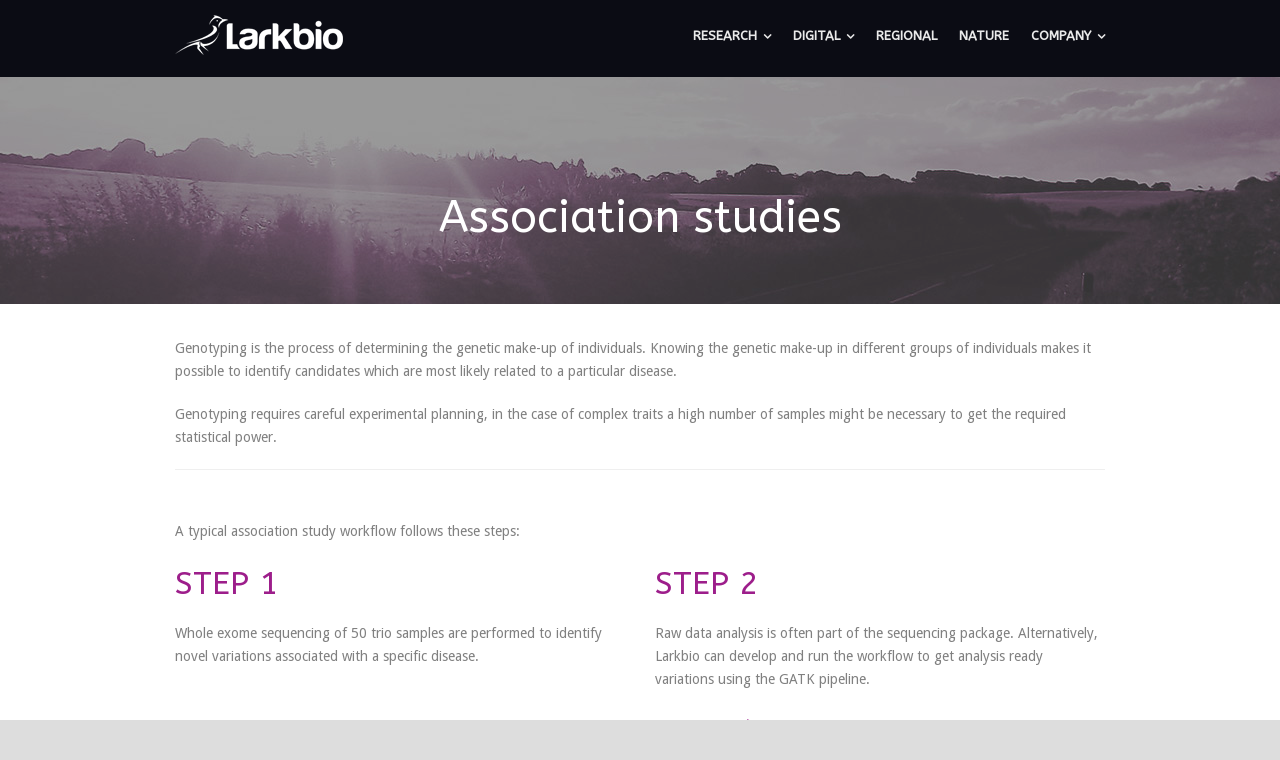

--- FILE ---
content_type: text/html; charset=UTF-8
request_url: https://larkbio.com/association-studies/
body_size: 10081
content:
<!DOCTYPE html>
<!--[if IE 7]><html class="ie ie7 ltie8 ltie9" lang="en-US"><![endif]-->
<!--[if IE 8]><html class="ie ie8 ltie9" lang="en-US"><![endif]-->
<!--[if !(IE 7) | !(IE 8)  ]><!-->
<html lang="en-US">
<!--<![endif]-->

<head>
	<meta charset="UTF-8" />
	<meta name="viewport" content="initial-scale=1.0" />	
		
	<link rel="pingback" href="https://larkbio.com/xmlrpc.php" />
	<title>Association studies &#8211; Larkbio</title>
<meta name='robots' content='max-image-preview:large' />
<link rel='dns-prefetch' href='//fonts.googleapis.com' />
<link rel="alternate" type="application/rss+xml" title="Larkbio &raquo; Feed" href="https://larkbio.com/feed/" />
<link rel="alternate" type="application/rss+xml" title="Larkbio &raquo; Comments Feed" href="https://larkbio.com/comments/feed/" />
<link rel="alternate" title="oEmbed (JSON)" type="application/json+oembed" href="https://larkbio.com/wp-json/oembed/1.0/embed?url=https%3A%2F%2Flarkbio.com%2Fassociation-studies%2F" />
<link rel="alternate" title="oEmbed (XML)" type="text/xml+oembed" href="https://larkbio.com/wp-json/oembed/1.0/embed?url=https%3A%2F%2Flarkbio.com%2Fassociation-studies%2F&#038;format=xml" />
<style id='wp-img-auto-sizes-contain-inline-css' type='text/css'>
img:is([sizes=auto i],[sizes^="auto," i]){contain-intrinsic-size:3000px 1500px}
/*# sourceURL=wp-img-auto-sizes-contain-inline-css */
</style>
<style id='wp-emoji-styles-inline-css' type='text/css'>

	img.wp-smiley, img.emoji {
		display: inline !important;
		border: none !important;
		box-shadow: none !important;
		height: 1em !important;
		width: 1em !important;
		margin: 0 0.07em !important;
		vertical-align: -0.1em !important;
		background: none !important;
		padding: 0 !important;
	}
/*# sourceURL=wp-emoji-styles-inline-css */
</style>
<style id='wp-block-library-inline-css' type='text/css'>
:root{--wp-block-synced-color:#7a00df;--wp-block-synced-color--rgb:122,0,223;--wp-bound-block-color:var(--wp-block-synced-color);--wp-editor-canvas-background:#ddd;--wp-admin-theme-color:#007cba;--wp-admin-theme-color--rgb:0,124,186;--wp-admin-theme-color-darker-10:#006ba1;--wp-admin-theme-color-darker-10--rgb:0,107,160.5;--wp-admin-theme-color-darker-20:#005a87;--wp-admin-theme-color-darker-20--rgb:0,90,135;--wp-admin-border-width-focus:2px}@media (min-resolution:192dpi){:root{--wp-admin-border-width-focus:1.5px}}.wp-element-button{cursor:pointer}:root .has-very-light-gray-background-color{background-color:#eee}:root .has-very-dark-gray-background-color{background-color:#313131}:root .has-very-light-gray-color{color:#eee}:root .has-very-dark-gray-color{color:#313131}:root .has-vivid-green-cyan-to-vivid-cyan-blue-gradient-background{background:linear-gradient(135deg,#00d084,#0693e3)}:root .has-purple-crush-gradient-background{background:linear-gradient(135deg,#34e2e4,#4721fb 50%,#ab1dfe)}:root .has-hazy-dawn-gradient-background{background:linear-gradient(135deg,#faaca8,#dad0ec)}:root .has-subdued-olive-gradient-background{background:linear-gradient(135deg,#fafae1,#67a671)}:root .has-atomic-cream-gradient-background{background:linear-gradient(135deg,#fdd79a,#004a59)}:root .has-nightshade-gradient-background{background:linear-gradient(135deg,#330968,#31cdcf)}:root .has-midnight-gradient-background{background:linear-gradient(135deg,#020381,#2874fc)}:root{--wp--preset--font-size--normal:16px;--wp--preset--font-size--huge:42px}.has-regular-font-size{font-size:1em}.has-larger-font-size{font-size:2.625em}.has-normal-font-size{font-size:var(--wp--preset--font-size--normal)}.has-huge-font-size{font-size:var(--wp--preset--font-size--huge)}.has-text-align-center{text-align:center}.has-text-align-left{text-align:left}.has-text-align-right{text-align:right}.has-fit-text{white-space:nowrap!important}#end-resizable-editor-section{display:none}.aligncenter{clear:both}.items-justified-left{justify-content:flex-start}.items-justified-center{justify-content:center}.items-justified-right{justify-content:flex-end}.items-justified-space-between{justify-content:space-between}.screen-reader-text{border:0;clip-path:inset(50%);height:1px;margin:-1px;overflow:hidden;padding:0;position:absolute;width:1px;word-wrap:normal!important}.screen-reader-text:focus{background-color:#ddd;clip-path:none;color:#444;display:block;font-size:1em;height:auto;left:5px;line-height:normal;padding:15px 23px 14px;text-decoration:none;top:5px;width:auto;z-index:100000}html :where(.has-border-color){border-style:solid}html :where([style*=border-top-color]){border-top-style:solid}html :where([style*=border-right-color]){border-right-style:solid}html :where([style*=border-bottom-color]){border-bottom-style:solid}html :where([style*=border-left-color]){border-left-style:solid}html :where([style*=border-width]){border-style:solid}html :where([style*=border-top-width]){border-top-style:solid}html :where([style*=border-right-width]){border-right-style:solid}html :where([style*=border-bottom-width]){border-bottom-style:solid}html :where([style*=border-left-width]){border-left-style:solid}html :where(img[class*=wp-image-]){height:auto;max-width:100%}:where(figure){margin:0 0 1em}html :where(.is-position-sticky){--wp-admin--admin-bar--position-offset:var(--wp-admin--admin-bar--height,0px)}@media screen and (max-width:600px){html :where(.is-position-sticky){--wp-admin--admin-bar--position-offset:0px}}

/*# sourceURL=wp-block-library-inline-css */
</style><style id='wp-block-image-inline-css' type='text/css'>
.wp-block-image>a,.wp-block-image>figure>a{display:inline-block}.wp-block-image img{box-sizing:border-box;height:auto;max-width:100%;vertical-align:bottom}@media not (prefers-reduced-motion){.wp-block-image img.hide{visibility:hidden}.wp-block-image img.show{animation:show-content-image .4s}}.wp-block-image[style*=border-radius] img,.wp-block-image[style*=border-radius]>a{border-radius:inherit}.wp-block-image.has-custom-border img{box-sizing:border-box}.wp-block-image.aligncenter{text-align:center}.wp-block-image.alignfull>a,.wp-block-image.alignwide>a{width:100%}.wp-block-image.alignfull img,.wp-block-image.alignwide img{height:auto;width:100%}.wp-block-image .aligncenter,.wp-block-image .alignleft,.wp-block-image .alignright,.wp-block-image.aligncenter,.wp-block-image.alignleft,.wp-block-image.alignright{display:table}.wp-block-image .aligncenter>figcaption,.wp-block-image .alignleft>figcaption,.wp-block-image .alignright>figcaption,.wp-block-image.aligncenter>figcaption,.wp-block-image.alignleft>figcaption,.wp-block-image.alignright>figcaption{caption-side:bottom;display:table-caption}.wp-block-image .alignleft{float:left;margin:.5em 1em .5em 0}.wp-block-image .alignright{float:right;margin:.5em 0 .5em 1em}.wp-block-image .aligncenter{margin-left:auto;margin-right:auto}.wp-block-image :where(figcaption){margin-bottom:1em;margin-top:.5em}.wp-block-image.is-style-circle-mask img{border-radius:9999px}@supports ((-webkit-mask-image:none) or (mask-image:none)) or (-webkit-mask-image:none){.wp-block-image.is-style-circle-mask img{border-radius:0;-webkit-mask-image:url('data:image/svg+xml;utf8,<svg viewBox="0 0 100 100" xmlns="http://www.w3.org/2000/svg"><circle cx="50" cy="50" r="50"/></svg>');mask-image:url('data:image/svg+xml;utf8,<svg viewBox="0 0 100 100" xmlns="http://www.w3.org/2000/svg"><circle cx="50" cy="50" r="50"/></svg>');mask-mode:alpha;-webkit-mask-position:center;mask-position:center;-webkit-mask-repeat:no-repeat;mask-repeat:no-repeat;-webkit-mask-size:contain;mask-size:contain}}:root :where(.wp-block-image.is-style-rounded img,.wp-block-image .is-style-rounded img){border-radius:9999px}.wp-block-image figure{margin:0}.wp-lightbox-container{display:flex;flex-direction:column;position:relative}.wp-lightbox-container img{cursor:zoom-in}.wp-lightbox-container img:hover+button{opacity:1}.wp-lightbox-container button{align-items:center;backdrop-filter:blur(16px) saturate(180%);background-color:#5a5a5a40;border:none;border-radius:4px;cursor:zoom-in;display:flex;height:20px;justify-content:center;opacity:0;padding:0;position:absolute;right:16px;text-align:center;top:16px;width:20px;z-index:100}@media not (prefers-reduced-motion){.wp-lightbox-container button{transition:opacity .2s ease}}.wp-lightbox-container button:focus-visible{outline:3px auto #5a5a5a40;outline:3px auto -webkit-focus-ring-color;outline-offset:3px}.wp-lightbox-container button:hover{cursor:pointer;opacity:1}.wp-lightbox-container button:focus{opacity:1}.wp-lightbox-container button:focus,.wp-lightbox-container button:hover,.wp-lightbox-container button:not(:hover):not(:active):not(.has-background){background-color:#5a5a5a40;border:none}.wp-lightbox-overlay{box-sizing:border-box;cursor:zoom-out;height:100vh;left:0;overflow:hidden;position:fixed;top:0;visibility:hidden;width:100%;z-index:100000}.wp-lightbox-overlay .close-button{align-items:center;cursor:pointer;display:flex;justify-content:center;min-height:40px;min-width:40px;padding:0;position:absolute;right:calc(env(safe-area-inset-right) + 16px);top:calc(env(safe-area-inset-top) + 16px);z-index:5000000}.wp-lightbox-overlay .close-button:focus,.wp-lightbox-overlay .close-button:hover,.wp-lightbox-overlay .close-button:not(:hover):not(:active):not(.has-background){background:none;border:none}.wp-lightbox-overlay .lightbox-image-container{height:var(--wp--lightbox-container-height);left:50%;overflow:hidden;position:absolute;top:50%;transform:translate(-50%,-50%);transform-origin:top left;width:var(--wp--lightbox-container-width);z-index:9999999999}.wp-lightbox-overlay .wp-block-image{align-items:center;box-sizing:border-box;display:flex;height:100%;justify-content:center;margin:0;position:relative;transform-origin:0 0;width:100%;z-index:3000000}.wp-lightbox-overlay .wp-block-image img{height:var(--wp--lightbox-image-height);min-height:var(--wp--lightbox-image-height);min-width:var(--wp--lightbox-image-width);width:var(--wp--lightbox-image-width)}.wp-lightbox-overlay .wp-block-image figcaption{display:none}.wp-lightbox-overlay button{background:none;border:none}.wp-lightbox-overlay .scrim{background-color:#fff;height:100%;opacity:.9;position:absolute;width:100%;z-index:2000000}.wp-lightbox-overlay.active{visibility:visible}@media not (prefers-reduced-motion){.wp-lightbox-overlay.active{animation:turn-on-visibility .25s both}.wp-lightbox-overlay.active img{animation:turn-on-visibility .35s both}.wp-lightbox-overlay.show-closing-animation:not(.active){animation:turn-off-visibility .35s both}.wp-lightbox-overlay.show-closing-animation:not(.active) img{animation:turn-off-visibility .25s both}.wp-lightbox-overlay.zoom.active{animation:none;opacity:1;visibility:visible}.wp-lightbox-overlay.zoom.active .lightbox-image-container{animation:lightbox-zoom-in .4s}.wp-lightbox-overlay.zoom.active .lightbox-image-container img{animation:none}.wp-lightbox-overlay.zoom.active .scrim{animation:turn-on-visibility .4s forwards}.wp-lightbox-overlay.zoom.show-closing-animation:not(.active){animation:none}.wp-lightbox-overlay.zoom.show-closing-animation:not(.active) .lightbox-image-container{animation:lightbox-zoom-out .4s}.wp-lightbox-overlay.zoom.show-closing-animation:not(.active) .lightbox-image-container img{animation:none}.wp-lightbox-overlay.zoom.show-closing-animation:not(.active) .scrim{animation:turn-off-visibility .4s forwards}}@keyframes show-content-image{0%{visibility:hidden}99%{visibility:hidden}to{visibility:visible}}@keyframes turn-on-visibility{0%{opacity:0}to{opacity:1}}@keyframes turn-off-visibility{0%{opacity:1;visibility:visible}99%{opacity:0;visibility:visible}to{opacity:0;visibility:hidden}}@keyframes lightbox-zoom-in{0%{transform:translate(calc((-100vw + var(--wp--lightbox-scrollbar-width))/2 + var(--wp--lightbox-initial-left-position)),calc(-50vh + var(--wp--lightbox-initial-top-position))) scale(var(--wp--lightbox-scale))}to{transform:translate(-50%,-50%) scale(1)}}@keyframes lightbox-zoom-out{0%{transform:translate(-50%,-50%) scale(1);visibility:visible}99%{visibility:visible}to{transform:translate(calc((-100vw + var(--wp--lightbox-scrollbar-width))/2 + var(--wp--lightbox-initial-left-position)),calc(-50vh + var(--wp--lightbox-initial-top-position))) scale(var(--wp--lightbox-scale));visibility:hidden}}
/*# sourceURL=https://larkbio.com/wp-includes/blocks/image/style.min.css */
</style>
<style id='wp-block-group-inline-css' type='text/css'>
.wp-block-group{box-sizing:border-box}:where(.wp-block-group.wp-block-group-is-layout-constrained){position:relative}
/*# sourceURL=https://larkbio.com/wp-includes/blocks/group/style.min.css */
</style>
<style id='wp-block-paragraph-inline-css' type='text/css'>
.is-small-text{font-size:.875em}.is-regular-text{font-size:1em}.is-large-text{font-size:2.25em}.is-larger-text{font-size:3em}.has-drop-cap:not(:focus):first-letter{float:left;font-size:8.4em;font-style:normal;font-weight:100;line-height:.68;margin:.05em .1em 0 0;text-transform:uppercase}body.rtl .has-drop-cap:not(:focus):first-letter{float:none;margin-left:.1em}p.has-drop-cap.has-background{overflow:hidden}:root :where(p.has-background){padding:1.25em 2.375em}:where(p.has-text-color:not(.has-link-color)) a{color:inherit}p.has-text-align-left[style*="writing-mode:vertical-lr"],p.has-text-align-right[style*="writing-mode:vertical-rl"]{rotate:180deg}
/*# sourceURL=https://larkbio.com/wp-includes/blocks/paragraph/style.min.css */
</style>
<style id='global-styles-inline-css' type='text/css'>
:root{--wp--preset--aspect-ratio--square: 1;--wp--preset--aspect-ratio--4-3: 4/3;--wp--preset--aspect-ratio--3-4: 3/4;--wp--preset--aspect-ratio--3-2: 3/2;--wp--preset--aspect-ratio--2-3: 2/3;--wp--preset--aspect-ratio--16-9: 16/9;--wp--preset--aspect-ratio--9-16: 9/16;--wp--preset--color--black: #000000;--wp--preset--color--cyan-bluish-gray: #abb8c3;--wp--preset--color--white: #ffffff;--wp--preset--color--pale-pink: #f78da7;--wp--preset--color--vivid-red: #cf2e2e;--wp--preset--color--luminous-vivid-orange: #ff6900;--wp--preset--color--luminous-vivid-amber: #fcb900;--wp--preset--color--light-green-cyan: #7bdcb5;--wp--preset--color--vivid-green-cyan: #00d084;--wp--preset--color--pale-cyan-blue: #8ed1fc;--wp--preset--color--vivid-cyan-blue: #0693e3;--wp--preset--color--vivid-purple: #9b51e0;--wp--preset--gradient--vivid-cyan-blue-to-vivid-purple: linear-gradient(135deg,rgb(6,147,227) 0%,rgb(155,81,224) 100%);--wp--preset--gradient--light-green-cyan-to-vivid-green-cyan: linear-gradient(135deg,rgb(122,220,180) 0%,rgb(0,208,130) 100%);--wp--preset--gradient--luminous-vivid-amber-to-luminous-vivid-orange: linear-gradient(135deg,rgb(252,185,0) 0%,rgb(255,105,0) 100%);--wp--preset--gradient--luminous-vivid-orange-to-vivid-red: linear-gradient(135deg,rgb(255,105,0) 0%,rgb(207,46,46) 100%);--wp--preset--gradient--very-light-gray-to-cyan-bluish-gray: linear-gradient(135deg,rgb(238,238,238) 0%,rgb(169,184,195) 100%);--wp--preset--gradient--cool-to-warm-spectrum: linear-gradient(135deg,rgb(74,234,220) 0%,rgb(151,120,209) 20%,rgb(207,42,186) 40%,rgb(238,44,130) 60%,rgb(251,105,98) 80%,rgb(254,248,76) 100%);--wp--preset--gradient--blush-light-purple: linear-gradient(135deg,rgb(255,206,236) 0%,rgb(152,150,240) 100%);--wp--preset--gradient--blush-bordeaux: linear-gradient(135deg,rgb(254,205,165) 0%,rgb(254,45,45) 50%,rgb(107,0,62) 100%);--wp--preset--gradient--luminous-dusk: linear-gradient(135deg,rgb(255,203,112) 0%,rgb(199,81,192) 50%,rgb(65,88,208) 100%);--wp--preset--gradient--pale-ocean: linear-gradient(135deg,rgb(255,245,203) 0%,rgb(182,227,212) 50%,rgb(51,167,181) 100%);--wp--preset--gradient--electric-grass: linear-gradient(135deg,rgb(202,248,128) 0%,rgb(113,206,126) 100%);--wp--preset--gradient--midnight: linear-gradient(135deg,rgb(2,3,129) 0%,rgb(40,116,252) 100%);--wp--preset--font-size--small: 13px;--wp--preset--font-size--medium: 20px;--wp--preset--font-size--large: 36px;--wp--preset--font-size--x-large: 42px;--wp--preset--spacing--20: 0.44rem;--wp--preset--spacing--30: 0.67rem;--wp--preset--spacing--40: 1rem;--wp--preset--spacing--50: 1.5rem;--wp--preset--spacing--60: 2.25rem;--wp--preset--spacing--70: 3.38rem;--wp--preset--spacing--80: 5.06rem;--wp--preset--shadow--natural: 6px 6px 9px rgba(0, 0, 0, 0.2);--wp--preset--shadow--deep: 12px 12px 50px rgba(0, 0, 0, 0.4);--wp--preset--shadow--sharp: 6px 6px 0px rgba(0, 0, 0, 0.2);--wp--preset--shadow--outlined: 6px 6px 0px -3px rgb(255, 255, 255), 6px 6px rgb(0, 0, 0);--wp--preset--shadow--crisp: 6px 6px 0px rgb(0, 0, 0);}:where(.is-layout-flex){gap: 0.5em;}:where(.is-layout-grid){gap: 0.5em;}body .is-layout-flex{display: flex;}.is-layout-flex{flex-wrap: wrap;align-items: center;}.is-layout-flex > :is(*, div){margin: 0;}body .is-layout-grid{display: grid;}.is-layout-grid > :is(*, div){margin: 0;}:where(.wp-block-columns.is-layout-flex){gap: 2em;}:where(.wp-block-columns.is-layout-grid){gap: 2em;}:where(.wp-block-post-template.is-layout-flex){gap: 1.25em;}:where(.wp-block-post-template.is-layout-grid){gap: 1.25em;}.has-black-color{color: var(--wp--preset--color--black) !important;}.has-cyan-bluish-gray-color{color: var(--wp--preset--color--cyan-bluish-gray) !important;}.has-white-color{color: var(--wp--preset--color--white) !important;}.has-pale-pink-color{color: var(--wp--preset--color--pale-pink) !important;}.has-vivid-red-color{color: var(--wp--preset--color--vivid-red) !important;}.has-luminous-vivid-orange-color{color: var(--wp--preset--color--luminous-vivid-orange) !important;}.has-luminous-vivid-amber-color{color: var(--wp--preset--color--luminous-vivid-amber) !important;}.has-light-green-cyan-color{color: var(--wp--preset--color--light-green-cyan) !important;}.has-vivid-green-cyan-color{color: var(--wp--preset--color--vivid-green-cyan) !important;}.has-pale-cyan-blue-color{color: var(--wp--preset--color--pale-cyan-blue) !important;}.has-vivid-cyan-blue-color{color: var(--wp--preset--color--vivid-cyan-blue) !important;}.has-vivid-purple-color{color: var(--wp--preset--color--vivid-purple) !important;}.has-black-background-color{background-color: var(--wp--preset--color--black) !important;}.has-cyan-bluish-gray-background-color{background-color: var(--wp--preset--color--cyan-bluish-gray) !important;}.has-white-background-color{background-color: var(--wp--preset--color--white) !important;}.has-pale-pink-background-color{background-color: var(--wp--preset--color--pale-pink) !important;}.has-vivid-red-background-color{background-color: var(--wp--preset--color--vivid-red) !important;}.has-luminous-vivid-orange-background-color{background-color: var(--wp--preset--color--luminous-vivid-orange) !important;}.has-luminous-vivid-amber-background-color{background-color: var(--wp--preset--color--luminous-vivid-amber) !important;}.has-light-green-cyan-background-color{background-color: var(--wp--preset--color--light-green-cyan) !important;}.has-vivid-green-cyan-background-color{background-color: var(--wp--preset--color--vivid-green-cyan) !important;}.has-pale-cyan-blue-background-color{background-color: var(--wp--preset--color--pale-cyan-blue) !important;}.has-vivid-cyan-blue-background-color{background-color: var(--wp--preset--color--vivid-cyan-blue) !important;}.has-vivid-purple-background-color{background-color: var(--wp--preset--color--vivid-purple) !important;}.has-black-border-color{border-color: var(--wp--preset--color--black) !important;}.has-cyan-bluish-gray-border-color{border-color: var(--wp--preset--color--cyan-bluish-gray) !important;}.has-white-border-color{border-color: var(--wp--preset--color--white) !important;}.has-pale-pink-border-color{border-color: var(--wp--preset--color--pale-pink) !important;}.has-vivid-red-border-color{border-color: var(--wp--preset--color--vivid-red) !important;}.has-luminous-vivid-orange-border-color{border-color: var(--wp--preset--color--luminous-vivid-orange) !important;}.has-luminous-vivid-amber-border-color{border-color: var(--wp--preset--color--luminous-vivid-amber) !important;}.has-light-green-cyan-border-color{border-color: var(--wp--preset--color--light-green-cyan) !important;}.has-vivid-green-cyan-border-color{border-color: var(--wp--preset--color--vivid-green-cyan) !important;}.has-pale-cyan-blue-border-color{border-color: var(--wp--preset--color--pale-cyan-blue) !important;}.has-vivid-cyan-blue-border-color{border-color: var(--wp--preset--color--vivid-cyan-blue) !important;}.has-vivid-purple-border-color{border-color: var(--wp--preset--color--vivid-purple) !important;}.has-vivid-cyan-blue-to-vivid-purple-gradient-background{background: var(--wp--preset--gradient--vivid-cyan-blue-to-vivid-purple) !important;}.has-light-green-cyan-to-vivid-green-cyan-gradient-background{background: var(--wp--preset--gradient--light-green-cyan-to-vivid-green-cyan) !important;}.has-luminous-vivid-amber-to-luminous-vivid-orange-gradient-background{background: var(--wp--preset--gradient--luminous-vivid-amber-to-luminous-vivid-orange) !important;}.has-luminous-vivid-orange-to-vivid-red-gradient-background{background: var(--wp--preset--gradient--luminous-vivid-orange-to-vivid-red) !important;}.has-very-light-gray-to-cyan-bluish-gray-gradient-background{background: var(--wp--preset--gradient--very-light-gray-to-cyan-bluish-gray) !important;}.has-cool-to-warm-spectrum-gradient-background{background: var(--wp--preset--gradient--cool-to-warm-spectrum) !important;}.has-blush-light-purple-gradient-background{background: var(--wp--preset--gradient--blush-light-purple) !important;}.has-blush-bordeaux-gradient-background{background: var(--wp--preset--gradient--blush-bordeaux) !important;}.has-luminous-dusk-gradient-background{background: var(--wp--preset--gradient--luminous-dusk) !important;}.has-pale-ocean-gradient-background{background: var(--wp--preset--gradient--pale-ocean) !important;}.has-electric-grass-gradient-background{background: var(--wp--preset--gradient--electric-grass) !important;}.has-midnight-gradient-background{background: var(--wp--preset--gradient--midnight) !important;}.has-small-font-size{font-size: var(--wp--preset--font-size--small) !important;}.has-medium-font-size{font-size: var(--wp--preset--font-size--medium) !important;}.has-large-font-size{font-size: var(--wp--preset--font-size--large) !important;}.has-x-large-font-size{font-size: var(--wp--preset--font-size--x-large) !important;}
/*# sourceURL=global-styles-inline-css */
</style>

<style id='classic-theme-styles-inline-css' type='text/css'>
/*! This file is auto-generated */
.wp-block-button__link{color:#fff;background-color:#32373c;border-radius:9999px;box-shadow:none;text-decoration:none;padding:calc(.667em + 2px) calc(1.333em + 2px);font-size:1.125em}.wp-block-file__button{background:#32373c;color:#fff;text-decoration:none}
/*# sourceURL=/wp-includes/css/classic-themes.min.css */
</style>
<link rel='stylesheet' id='contact-form-7-css' href='https://larkbio.com/wp-content/plugins/contact-form-7/includes/css/styles.css?ver=5.5.5' type='text/css' media='all' />
<link rel='stylesheet' id='style-css' href='https://larkbio.com/wp-content/themes/versatile/style.css?ver=6.9' type='text/css' media='all' />
<link rel='stylesheet' id='ABeeZee-google-font-css' href='https://fonts.googleapis.com/css?family=ABeeZee%3Aregular%2Citalic&#038;subset=latin&#038;ver=6.9' type='text/css' media='all' />
<link rel='stylesheet' id='Droid-Sans-google-font-css' href='https://fonts.googleapis.com/css?family=Droid+Sans%3Aregular%2C700&#038;subset=latin&#038;ver=6.9' type='text/css' media='all' />
<link rel='stylesheet' id='superfish-css' href='https://larkbio.com/wp-content/themes/versatile/plugins/superfish/css/superfish.css?ver=6.9' type='text/css' media='all' />
<link rel='stylesheet' id='dlmenu-css' href='https://larkbio.com/wp-content/themes/versatile/plugins/dl-menu/component.css?ver=6.9' type='text/css' media='all' />
<link rel='stylesheet' id='font-awesome-css' href='https://larkbio.com/wp-content/themes/versatile/plugins/font-awesome/css/font-awesome.min.css?ver=6.9' type='text/css' media='all' />
<link rel='stylesheet' id='jquery-fancybox-css' href='https://larkbio.com/wp-content/themes/versatile/plugins/fancybox/jquery.fancybox.css?ver=6.9' type='text/css' media='all' />
<link rel='stylesheet' id='versatile-flexslider-css' href='https://larkbio.com/wp-content/themes/versatile/plugins/flexslider/flexslider.css?ver=6.9' type='text/css' media='all' />
<link rel='stylesheet' id='style-responsive-css' href='https://larkbio.com/wp-content/themes/versatile/stylesheet/style-responsive.css?ver=6.9' type='text/css' media='all' />
<link rel='stylesheet' id='style-custom-css' href='https://larkbio.com/wp-content/themes/versatile/stylesheet/style-custom.css?ver=6.9' type='text/css' media='all' />
<link rel='stylesheet' id='ms-main-css' href='https://larkbio.com/wp-content/plugins/masterslider/public/assets/css/masterslider.main.css?ver=3.2.11' type='text/css' media='all' />
<link rel='stylesheet' id='ms-custom-css' href='https://larkbio.com/wp-content/uploads/masterslider/custom.css?ver=1.3' type='text/css' media='all' />
<script type="text/javascript" src="https://larkbio.com/wp-includes/js/jquery/jquery.min.js?ver=3.7.1" id="jquery-core-js"></script>
<script type="text/javascript" src="https://larkbio.com/wp-includes/js/jquery/jquery-migrate.min.js?ver=3.4.1" id="jquery-migrate-js"></script>
<link rel="https://api.w.org/" href="https://larkbio.com/wp-json/" /><link rel="alternate" title="JSON" type="application/json" href="https://larkbio.com/wp-json/wp/v2/pages/424" /><link rel="EditURI" type="application/rsd+xml" title="RSD" href="https://larkbio.com/xmlrpc.php?rsd" />
<meta name="generator" content="WordPress 6.9" />
<link rel="canonical" href="https://larkbio.com/association-studies/" />
<link rel='shortlink' href='https://larkbio.com/?p=424' />
<script>var ms_grabbing_curosr='https://larkbio.com/wp-content/plugins/masterslider/public/assets/css/common/grabbing.cur',ms_grab_curosr='https://larkbio.com/wp-content/plugins/masterslider/public/assets/css/common/grab.cur';</script>
<meta name="generator" content="MasterSlider 3.2.11 - Responsive Touch Image Slider" />
<!-- load the script for older ie version -->
<!--[if lt IE 9]>
<script src="https://larkbio.com/wp-content/themes/versatile/javascript/html5.js" type="text/javascript"></script>
<script src="https://larkbio.com/wp-content/themes/versatile/plugins/easy-pie-chart/excanvas.js" type="text/javascript"></script>
<![endif]-->
</head>

<body class="wp-singular page-template-default page page-id-424 wp-theme-versatile _masterslider _msp_version_3.2.11">
<div class="body-wrapper  header-style-solid" data-home="https://larkbio.com" >
		<header class="gdlr-header-wrapper">
		<!-- top navigation -->
		
		<!-- logo -->
		<div class="gdlr-header-inner">
			<div class="gdlr-header-container container">
				<!-- logo -->
				<div class="gdlr-logo">
					<a href="https://larkbio.com" >
						<img src="https://larkbio.com/wp-content/uploads/2022/02/logo.png" alt="" width="168" height="40" />					</a>
					<div class="gdlr-responsive-navigation dl-menuwrapper" id="gdlr-responsive-navigation" ><button class="dl-trigger">Open Menu</button><ul id="menu-menu-1" class="dl-menu gdlr-main-mobile-menu"><li id="menu-item-56" class="menu-item menu-item-type-custom menu-item-object-custom menu-item-has-children menu-item-56"><a href="#">RESEARCH</a>
<ul class="dl-submenu">
	<li id="menu-item-45" class="menu-item menu-item-type-post_type menu-item-object-page menu-item-45"><a href="https://larkbio.com/data-analysis-and-interpretation/">Data analysis and interpretation</a></li>
	<li id="menu-item-55" class="menu-item menu-item-type-post_type menu-item-object-page menu-item-55"><a href="https://larkbio.com/wetlab-services/">Wetlab services</a></li>
	<li id="menu-item-51" class="menu-item menu-item-type-post_type menu-item-object-page menu-item-51"><a href="https://larkbio.com/reagents-and-kits/">Reagents and kits</a></li>
	<li id="menu-item-54" class="menu-item menu-item-type-post_type menu-item-object-page menu-item-54"><a href="https://larkbio.com/scientific-projects/">Scientific projects</a></li>
	<li id="menu-item-49" class="menu-item menu-item-type-post_type menu-item-object-page menu-item-49"><a href="https://larkbio.com/health-programmes/">Health programmes</a></li>
</ul>
</li>
<li id="menu-item-57" class="menu-item menu-item-type-custom menu-item-object-custom menu-item-has-children menu-item-57"><a href="#">DIGITAL</a>
<ul class="dl-submenu">
	<li id="menu-item-48" class="menu-item menu-item-type-post_type menu-item-object-page menu-item-48"><a href="https://larkbio.com/genexplainer-platform/">GeneXplainer platform</a></li>
	<li id="menu-item-46" class="menu-item menu-item-type-post_type menu-item-object-page menu-item-46"><a href="https://larkbio.com/data-management-and-integration/">Data management and integration</a></li>
	<li id="menu-item-47" class="menu-item menu-item-type-post_type menu-item-object-page menu-item-47"><a href="https://larkbio.com/digital-health/">Digital Health</a></li>
	<li id="menu-item-41" class="menu-item menu-item-type-post_type menu-item-object-page menu-item-41"><a href="https://larkbio.com/barq-me/">Barq.me</a></li>
</ul>
</li>
<li id="menu-item-58" class="menu-item menu-item-type-custom menu-item-object-custom menu-item-58"><a href="/regional">REGIONAL</a></li>
<li id="menu-item-59" class="menu-item menu-item-type-custom menu-item-object-custom menu-item-59"><a href="/nature">NATURE</a></li>
<li id="menu-item-60" class="menu-item menu-item-type-custom menu-item-object-custom menu-item-has-children menu-item-60"><a href="#">COMPANY</a>
<ul class="dl-submenu">
	<li id="menu-item-40" class="menu-item menu-item-type-post_type menu-item-object-page menu-item-40"><a href="https://larkbio.com/about-us/">About us</a></li>
	<li id="menu-item-42" class="menu-item menu-item-type-post_type menu-item-object-page menu-item-42"><a href="https://larkbio.com/careers/">Careers</a></li>
	<li id="menu-item-43" class="menu-item menu-item-type-post_type menu-item-object-page menu-item-43"><a href="https://larkbio.com/collaborations/">Collaborations</a></li>
	<li id="menu-item-44" class="menu-item menu-item-type-post_type menu-item-object-page menu-item-44"><a href="https://larkbio.com/contact-us/">Contact us</a></li>
</ul>
</li>
</ul></div>				</div>

				<!-- navigation -->
				<div class="gdlr-navigation-wrapper"><nav class="gdlr-navigation" id="gdlr-main-navigation" ><ul id="menu-menu-2" class="sf-menu gdlr-main-menu"><li  class="menu-item menu-item-type-custom menu-item-object-custom menu-item-has-children menu-item-56menu-item menu-item-type-custom menu-item-object-custom menu-item-has-children menu-item-56 gdlr-normal-menu"><a href="#" class="sf-with-ul-pre">RESEARCH</a>
<ul class="sub-menu">
	<li  class="menu-item menu-item-type-post_type menu-item-object-page menu-item-45"><a href="https://larkbio.com/data-analysis-and-interpretation/">Data analysis and interpretation</a></li>
	<li  class="menu-item menu-item-type-post_type menu-item-object-page menu-item-55"><a href="https://larkbio.com/wetlab-services/">Wetlab services</a></li>
	<li  class="menu-item menu-item-type-post_type menu-item-object-page menu-item-51"><a href="https://larkbio.com/reagents-and-kits/">Reagents and kits</a></li>
	<li  class="menu-item menu-item-type-post_type menu-item-object-page menu-item-54"><a href="https://larkbio.com/scientific-projects/">Scientific projects</a></li>
	<li  class="menu-item menu-item-type-post_type menu-item-object-page menu-item-49"><a href="https://larkbio.com/health-programmes/">Health programmes</a></li>
</ul>
</li>
<li  class="menu-item menu-item-type-custom menu-item-object-custom menu-item-has-children menu-item-57menu-item menu-item-type-custom menu-item-object-custom menu-item-has-children menu-item-57 gdlr-normal-menu"><a href="#" class="sf-with-ul-pre">DIGITAL</a>
<ul class="sub-menu">
	<li  class="menu-item menu-item-type-post_type menu-item-object-page menu-item-48"><a href="https://larkbio.com/genexplainer-platform/">GeneXplainer platform</a></li>
	<li  class="menu-item menu-item-type-post_type menu-item-object-page menu-item-46"><a href="https://larkbio.com/data-management-and-integration/">Data management and integration</a></li>
	<li  class="menu-item menu-item-type-post_type menu-item-object-page menu-item-47"><a href="https://larkbio.com/digital-health/">Digital Health</a></li>
	<li  class="menu-item menu-item-type-post_type menu-item-object-page menu-item-41"><a href="https://larkbio.com/barq-me/">Barq.me</a></li>
</ul>
</li>
<li  class="menu-item menu-item-type-custom menu-item-object-custom menu-item-58menu-item menu-item-type-custom menu-item-object-custom menu-item-58 gdlr-normal-menu"><a href="/regional">REGIONAL</a></li>
<li  class="menu-item menu-item-type-custom menu-item-object-custom menu-item-59menu-item menu-item-type-custom menu-item-object-custom menu-item-59 gdlr-normal-menu"><a href="/nature">NATURE</a></li>
<li  class="menu-item menu-item-type-custom menu-item-object-custom menu-item-has-children menu-item-60menu-item menu-item-type-custom menu-item-object-custom menu-item-has-children menu-item-60 gdlr-normal-menu"><a href="#" class="sf-with-ul-pre">COMPANY</a>
<ul class="sub-menu">
	<li  class="menu-item menu-item-type-post_type menu-item-object-page menu-item-40"><a href="https://larkbio.com/about-us/">About us</a></li>
	<li  class="menu-item menu-item-type-post_type menu-item-object-page menu-item-42"><a href="https://larkbio.com/careers/">Careers</a></li>
	<li  class="menu-item menu-item-type-post_type menu-item-object-page menu-item-43"><a href="https://larkbio.com/collaborations/">Collaborations</a></li>
	<li  class="menu-item menu-item-type-post_type menu-item-object-page menu-item-44"><a href="https://larkbio.com/contact-us/">Contact us</a></li>
</ul>
</li>
</ul></nav><div class="clear"></div></div>
				<div class="clear"></div>
			</div>
		</div>
		<div class="clear"></div>
	</header>
	<div id="gdlr-header-substitute" ></div>
	
				<div class="gdlr-page-title-wrapper" style="background-image: url('https://larkbio.com/wp-content/uploads/2022/02/breadcrumb15.jpg'); " >
			<div class="gdlr-page-title-overlay"></div>
			<div class="gdlr-page-title-container container" >
				<h1 class="gdlr-page-title">Association studies</h1>
							</div>	
		</div>	
		<!-- is search -->	<div class="content-wrapper">
	<div class="gdlr-content">

		<!-- Above Sidebar Section-->
						
		<!-- Sidebar With Content Section-->
		<div class="with-sidebar-wrapper"><section id="content-section-1" ><div class="section-container container"><div class="gdlr-item gdlr-content-item" ><p>Genotyping is the process of determining the genetic make-up of individuals. Knowing the genetic make-up in different groups of individuals makes it possible to identify candidates which are most likely related to a particular disease.</p>
<p>Genotyping requires careful experimental planning, in the case of complex traits a high number of samples might be necessary to get the required statistical power.</p>
</div><div class="clear"></div><div class="clear"></div><div class="clear"></div><div class="gdlr-item gdlr-divider-item"  ><div class="gdlr-divider " ></div></div><div class="clear"></div><div class="clear"></div><div class="gdlr-item gdlr-content-item" ><p>A typical association study workflow follows these steps:</p>
</div><div class="clear"></div><div class="six columns" ><div class="gdlr-item gdlr-content-item" ><h3 class="LarkColor">STEP 1</h3>
<p>Whole exome sequencing of 50 trio samples are performed to identify novel variations associated with a specific disease.</p>
</div></div><div class="six columns" ><div class="gdlr-item gdlr-content-item" ><h3 class="LarkColor">STEP 2</h3>
<p>Raw data analysis is often part of the sequencing package. Alternatively, Larkbio can develop and run the workflow to get analysis ready variations using the GATK pipeline.</p>
</div></div><div class="clear"></div><div class="six columns" ><div class="gdlr-item gdlr-content-item" ><h3 class="LarkColor">STEP 3</h3>
<p>We annotate the variation list, populate a database integrating the experiment data and the relevant external databases.</p>
</div></div><div class="six columns" ><div class="gdlr-item gdlr-content-item" ><h3 class="LarkColor">STEP 4</h3>
<p>A statistical analysis is performed to get the most relevant candidates. The pathways most likely related to disease are identified based on the sets of variants in the samples.</p>
</div></div><div class="clear"></div><div class="six columns" ><div class="gdlr-item gdlr-content-item" ><h3 class="LarkColor">STEP 5</h3>
<p>We deliver supplementary data, e.g. publication quality plots and tables of the analysis.</p>
</div></div><div class="clear"></div></div></section></div>
		<!-- Below Sidebar Section-->
		
				
	</div><!-- gdlr-content -->
		<div class="clear" ></div>
	</div><!-- content wrapper -->

		
	<footer class="footer-wrapper" >
				<div class="footer-container container">
										<div class="footer-column three columns" id="footer-widget-1" >
					<div id="block-4" class="widget widget_block gdlr-item gdlr-widget">
<div class="wp-block-group"><div class="wp-block-group__inner-container is-layout-flow wp-block-group-is-layout-flow">
<h2>HOT TOPICS</h2>
<div class="LarkFooterList">
<ul>
<li><a href="/metagenomics">Metagenomics</a></li>
<li><a href="/single-cell-sequencing">Single cell sequencing</a></li>
<li><a href="/whole-exome-sequencing">Whole exome sequencing</a></li>
<li><a href="/de-novo-analysis-and-novel-gene-prediction">De novo analysis and novel gene prediction</a></li>
</ul></div>
</div></div>
</div>				</div>
										<div class="footer-column three columns" id="footer-widget-2" >
					<div id="block-5" class="widget widget_block gdlr-item gdlr-widget">
<div class="wp-block-group"><div class="wp-block-group__inner-container is-layout-flow wp-block-group-is-layout-flow">
<h2>TECHNOLOGIES</h2>
<div class="LarkFooterList">
<ul>
<li><a href="/data-analysis-and-interpretation#ngs">Next Generation Sequencing</a></li>
<li><a href="/data-analysis-and-interpretation#microarray">Microarray</a></li>
</ul>
</div>
</div></div>
</div><div id="block-6" class="widget widget_block gdlr-item gdlr-widget">
<div class="wp-block-group"><div class="wp-block-group__inner-container is-layout-flow wp-block-group-is-layout-flow"></div></div>
</div>				</div>
										<div class="footer-column three columns" id="footer-widget-3" >
					<div id="block-7" class="widget widget_block gdlr-item gdlr-widget"><h2>APPLICATIONS</h2>
<div class="LarkFooterList">
<ul>
<li><a href="/personalized-medicine">Personalized medicine</a></li>
<li><a href="/drug-development">Drug development</a></li>
<li><a href="/energy-genomics">Energy genomics</a></li>

</ul>
</div></div>				</div>
										<div class="footer-column three columns" id="footer-widget-4" >
					<div id="block-9" class="widget widget_block widget_media_image gdlr-item gdlr-widget">
<figure class="wp-block-image size-full"><a href="https://larkbio.com/ginop-2-1-7-15-2016-00365-palyazat/"><img loading="lazy" decoding="async" width="670" height="469" src="https://larkbio.com/wp-content/uploads/2025/04/szechenyi-2020-logo-bottom.png" alt="" class="wp-image-470"/></a></figure>
</div><div id="block-8" class="widget widget_block widget_text gdlr-item gdlr-widget">
<p class="has-text-align-right"><img loading="lazy" decoding="async" width="84" height="20" class="wp-image-87" style="width: 84px;" src="/wp-content/uploads/2022/02/footer_logo.png" alt=""><br> © 2004-2025 Larkbio</p>
</div>				</div>
									<div class="clear"></div>
		</div>
				
			</footer>
	</div> <!-- body-wrapper -->
<script type="speculationrules">
{"prefetch":[{"source":"document","where":{"and":[{"href_matches":"/*"},{"not":{"href_matches":["/wp-*.php","/wp-admin/*","/wp-content/uploads/*","/wp-content/*","/wp-content/plugins/*","/wp-content/themes/versatile/*","/*\\?(.+)"]}},{"not":{"selector_matches":"a[rel~=\"nofollow\"]"}},{"not":{"selector_matches":".no-prefetch, .no-prefetch a"}}]},"eagerness":"conservative"}]}
</script>
<script type="text/javascript"></script><script type="text/javascript" src="https://larkbio.com/wp-includes/js/dist/vendor/wp-polyfill.min.js?ver=3.15.0" id="wp-polyfill-js"></script>
<script type="text/javascript" id="contact-form-7-js-extra">
/* <![CDATA[ */
var wpcf7 = {"api":{"root":"https://larkbio.com/wp-json/","namespace":"contact-form-7/v1"}};
//# sourceURL=contact-form-7-js-extra
/* ]]> */
</script>
<script type="text/javascript" src="https://larkbio.com/wp-content/plugins/contact-form-7/includes/js/index.js?ver=5.5.5" id="contact-form-7-js"></script>
<script type="text/javascript" src="https://larkbio.com/wp-content/themes/versatile/plugins/superfish/js/superfish.js?ver=1.0" id="superfish-js"></script>
<script type="text/javascript" src="https://larkbio.com/wp-includes/js/hoverIntent.min.js?ver=1.10.2" id="hoverIntent-js"></script>
<script type="text/javascript" src="https://larkbio.com/wp-content/themes/versatile/plugins/dl-menu/modernizr.custom.js?ver=1.0" id="modernizr-js"></script>
<script type="text/javascript" src="https://larkbio.com/wp-content/themes/versatile/plugins/dl-menu/jquery.dlmenu.js?ver=1.0" id="dlmenu-js"></script>
<script type="text/javascript" src="https://larkbio.com/wp-content/themes/versatile/plugins/jquery.easing.js?ver=1.0" id="jquery-easing-js"></script>
<script type="text/javascript" src="https://larkbio.com/wp-content/themes/versatile/plugins/fancybox/jquery.fancybox.pack.js?ver=1.0" id="jquery-fancybox-js"></script>
<script type="text/javascript" src="https://larkbio.com/wp-content/themes/versatile/plugins/fancybox/helpers/jquery.fancybox-media.js?ver=1.0" id="jquery-fancybox-media-js"></script>
<script type="text/javascript" src="https://larkbio.com/wp-content/themes/versatile/plugins/fancybox/helpers/jquery.fancybox-thumbs.js?ver=1.0" id="jquery-fancybox-thumbs-js"></script>
<script type="text/javascript" src="https://larkbio.com/wp-content/themes/versatile/plugins/flexslider/jquery.flexslider.js?ver=1.0" id="versatile-flexslider-js"></script>
<script type="text/javascript" src="https://larkbio.com/wp-content/themes/versatile/javascript/gdlr-script.js?ver=1.0" id="gdlr-script-js"></script>
<script id="wp-emoji-settings" type="application/json">
{"baseUrl":"https://s.w.org/images/core/emoji/17.0.2/72x72/","ext":".png","svgUrl":"https://s.w.org/images/core/emoji/17.0.2/svg/","svgExt":".svg","source":{"concatemoji":"https://larkbio.com/wp-includes/js/wp-emoji-release.min.js?ver=6.9"}}
</script>
<script type="module">
/* <![CDATA[ */
/*! This file is auto-generated */
const a=JSON.parse(document.getElementById("wp-emoji-settings").textContent),o=(window._wpemojiSettings=a,"wpEmojiSettingsSupports"),s=["flag","emoji"];function i(e){try{var t={supportTests:e,timestamp:(new Date).valueOf()};sessionStorage.setItem(o,JSON.stringify(t))}catch(e){}}function c(e,t,n){e.clearRect(0,0,e.canvas.width,e.canvas.height),e.fillText(t,0,0);t=new Uint32Array(e.getImageData(0,0,e.canvas.width,e.canvas.height).data);e.clearRect(0,0,e.canvas.width,e.canvas.height),e.fillText(n,0,0);const a=new Uint32Array(e.getImageData(0,0,e.canvas.width,e.canvas.height).data);return t.every((e,t)=>e===a[t])}function p(e,t){e.clearRect(0,0,e.canvas.width,e.canvas.height),e.fillText(t,0,0);var n=e.getImageData(16,16,1,1);for(let e=0;e<n.data.length;e++)if(0!==n.data[e])return!1;return!0}function u(e,t,n,a){switch(t){case"flag":return n(e,"\ud83c\udff3\ufe0f\u200d\u26a7\ufe0f","\ud83c\udff3\ufe0f\u200b\u26a7\ufe0f")?!1:!n(e,"\ud83c\udde8\ud83c\uddf6","\ud83c\udde8\u200b\ud83c\uddf6")&&!n(e,"\ud83c\udff4\udb40\udc67\udb40\udc62\udb40\udc65\udb40\udc6e\udb40\udc67\udb40\udc7f","\ud83c\udff4\u200b\udb40\udc67\u200b\udb40\udc62\u200b\udb40\udc65\u200b\udb40\udc6e\u200b\udb40\udc67\u200b\udb40\udc7f");case"emoji":return!a(e,"\ud83e\u1fac8")}return!1}function f(e,t,n,a){let r;const o=(r="undefined"!=typeof WorkerGlobalScope&&self instanceof WorkerGlobalScope?new OffscreenCanvas(300,150):document.createElement("canvas")).getContext("2d",{willReadFrequently:!0}),s=(o.textBaseline="top",o.font="600 32px Arial",{});return e.forEach(e=>{s[e]=t(o,e,n,a)}),s}function r(e){var t=document.createElement("script");t.src=e,t.defer=!0,document.head.appendChild(t)}a.supports={everything:!0,everythingExceptFlag:!0},new Promise(t=>{let n=function(){try{var e=JSON.parse(sessionStorage.getItem(o));if("object"==typeof e&&"number"==typeof e.timestamp&&(new Date).valueOf()<e.timestamp+604800&&"object"==typeof e.supportTests)return e.supportTests}catch(e){}return null}();if(!n){if("undefined"!=typeof Worker&&"undefined"!=typeof OffscreenCanvas&&"undefined"!=typeof URL&&URL.createObjectURL&&"undefined"!=typeof Blob)try{var e="postMessage("+f.toString()+"("+[JSON.stringify(s),u.toString(),c.toString(),p.toString()].join(",")+"));",a=new Blob([e],{type:"text/javascript"});const r=new Worker(URL.createObjectURL(a),{name:"wpTestEmojiSupports"});return void(r.onmessage=e=>{i(n=e.data),r.terminate(),t(n)})}catch(e){}i(n=f(s,u,c,p))}t(n)}).then(e=>{for(const n in e)a.supports[n]=e[n],a.supports.everything=a.supports.everything&&a.supports[n],"flag"!==n&&(a.supports.everythingExceptFlag=a.supports.everythingExceptFlag&&a.supports[n]);var t;a.supports.everythingExceptFlag=a.supports.everythingExceptFlag&&!a.supports.flag,a.supports.everything||((t=a.source||{}).concatemoji?r(t.concatemoji):t.wpemoji&&t.twemoji&&(r(t.twemoji),r(t.wpemoji)))});
//# sourceURL=https://larkbio.com/wp-includes/js/wp-emoji-loader.min.js
/* ]]> */
</script>
</body>
</html>